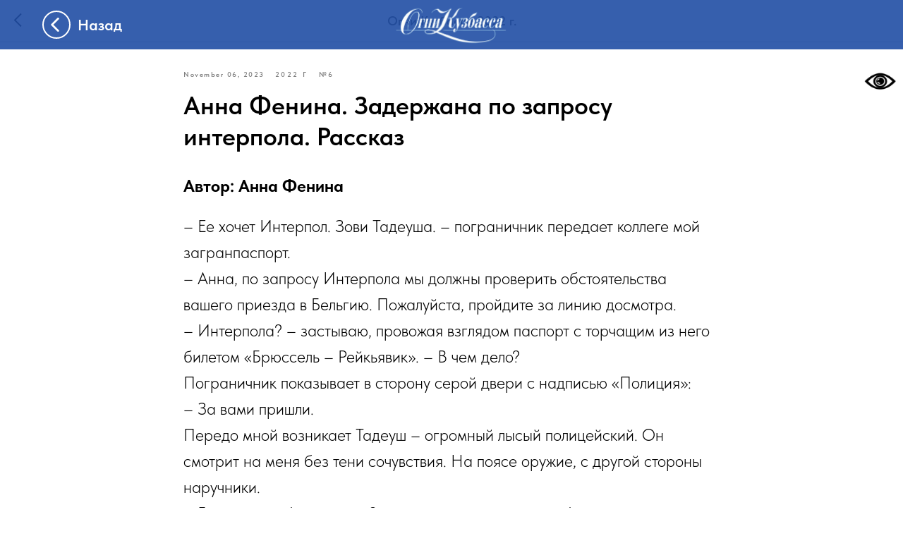

--- FILE ---
content_type: text/html; charset=UTF-8
request_url: https://ognikuzbassakci.ru/tpost/it2szshsz1-anna-fenina-zaderzhana-po-zaprosu-interp
body_size: 20197
content:
<!DOCTYPE html> <html lang="ru"> <head> <meta charset="utf-8" /> <meta http-equiv="Content-Type" content="text/html; charset=utf-8" /> <meta name="viewport" content="width=device-width, initial-scale=1.0" /> <!--metatextblock-->
    <title>Анна Фенина. Задержана по запросу интерпола. Рассказ</title>
    <meta name="description" content="">
    <meta name="keywords" content="">
    <meta name="robots" content="index, follow" />

    <meta property="og:title" content="Анна Фенина. Задержана по запросу интерпола. Рассказ" />
    <meta property="og:description" content="" />
    <meta property="og:type" content="website" />
    <meta property="og:url" content="https://ognikuzbassakci.ru/tpost/it2szshsz1-anna-fenina-zaderzhana-po-zaprosu-interp" />
    <meta property="og:image" content="" />

    <link rel="canonical" href="https://ognikuzbassakci.ru/tpost/it2szshsz1-anna-fenina-zaderzhana-po-zaprosu-interp" />
    <link rel="alternate" type="application/rss+xml" title="Огни Кузбасса 2022 г." href="https://ognikuzbassakci.ru/rss-feed-634984967111.xml" />
    <link rel="amphtml" href="https://ognikuzbassakci.ru/tpost/it2szshsz1-anna-fenina-zaderzhana-po-zaprosu-interp?amp=true">

<!--/metatextblock--> <meta name="format-detection" content="telephone=no" /> <meta http-equiv="x-dns-prefetch-control" content="on"> <link rel="dns-prefetch" href="https://ws.tildacdn.com"> <link rel="dns-prefetch" href="https://static.tildacdn.com"> <link rel="icon" type="image/png" sizes="32x32" href="https://static.tildacdn.com/tild6130-3136-4432-b337-393831643965/favicon-32x32.png" media="(prefers-color-scheme: light)"/> <link rel="icon" type="image/png" sizes="32x32" href="https://static.tildacdn.com/tild3836-3030-4163-b861-396464316132/favicon-32x32.png" media="(prefers-color-scheme: dark)"/> <link rel="icon" type="image/svg+xml" sizes="any" href="https://static.tildacdn.com/tild3531-3365-4664-b465-613662363066/faavicon.svg"> <link rel="apple-touch-icon" type="image/png" href="https://static.tildacdn.com/tild6638-3638-4861-b530-653332623061/android-chrome-192x1.png"> <link rel="icon" type="image/png" sizes="192x192" href="https://static.tildacdn.com/tild6638-3638-4861-b530-653332623061/android-chrome-192x1.png"> <!-- Assets --> <script src="https://neo.tildacdn.com/js/tilda-fallback-1.0.min.js" async charset="utf-8"></script> <link rel="stylesheet" href="https://static.tildacdn.com/css/tilda-grid-3.0.min.css" type="text/css" media="all" onerror="this.loaderr='y';"/> <link rel="stylesheet" href="https://static.tildacdn.com/ws/project7902360/tilda-blocks-page40089962.min.css?t=1768898826" type="text/css" media="all" onerror="this.loaderr='y';" /><link rel="stylesheet" href="https://static.tildacdn.com/ws/project7902360/tilda-blocks-page41653438.min.css?t=1769094941" type="text/css" media="all" onerror="this.loaderr='y';" /> <link rel="stylesheet" href="https://static.tildacdn.com/css/tilda-animation-2.0.min.css" type="text/css" media="all" onerror="this.loaderr='y';" /> <link rel="stylesheet" href="https://static.tildacdn.com/css/tilda-menu-widgeticons-1.0.min.css" type="text/css" media="all" onerror="this.loaderr='y';" /> <link rel="stylesheet" href="https://static.tildacdn.com/css/tilda-popup-1.1.min.css" type="text/css" media="print" onload="this.media='all';" onerror="this.loaderr='y';" /> <noscript><link rel="stylesheet" href="https://static.tildacdn.com/css/tilda-popup-1.1.min.css" type="text/css" media="all" /></noscript> <link rel="stylesheet" href="https://static.tildacdn.com/css/tilda-feed-1.1.min.css" type="text/css" media="all" /> <link rel="stylesheet" href="https://static.tildacdn.com/css/tilda-slds-1.4.min.css" type="text/css" media="print" onload="this.media='all';" onerror="this.loaderr='y';" /> <noscript><link rel="stylesheet" href="https://static.tildacdn.com/css/tilda-slds-1.4.min.css" type="text/css" media="all" /></noscript> <link rel="stylesheet" href="https://static.tildacdn.com/css/tilda-forms-1.0.min.css" type="text/css" media="all" onerror="this.loaderr='y';" /> <link rel="stylesheet" href="https://static.tildacdn.com/css/fonts-tildasans.css" type="text/css" media="all" onerror="this.loaderr='y';" /> <script nomodule src="https://static.tildacdn.com/js/tilda-polyfill-1.0.min.js" charset="utf-8"></script> <script type="text/javascript">function t_onReady(func) {if(document.readyState!='loading') {func();} else {document.addEventListener('DOMContentLoaded',func);}}
function t_onFuncLoad(funcName,okFunc,time) {if(typeof window[funcName]==='function') {okFunc();} else {setTimeout(function() {t_onFuncLoad(funcName,okFunc,time);},(time||100));}}function t_throttle(fn,threshhold,scope) {return function() {fn.apply(scope||this,arguments);};}function t396_initialScale(t){var e=document.getElementById("rec"+t);if(e){var i=e.querySelector(".t396__artboard");if(i){window.tn_scale_initial_window_width||(window.tn_scale_initial_window_width=document.documentElement.clientWidth);var a=window.tn_scale_initial_window_width,r=[],n,l=i.getAttribute("data-artboard-screens");if(l){l=l.split(",");for(var o=0;o<l.length;o++)r[o]=parseInt(l[o],10)}else r=[320,480,640,960,1200];for(var o=0;o<r.length;o++){var d=r[o];a>=d&&(n=d)}var _="edit"===window.allrecords.getAttribute("data-tilda-mode"),c="center"===t396_getFieldValue(i,"valign",n,r),s="grid"===t396_getFieldValue(i,"upscale",n,r),w=t396_getFieldValue(i,"height_vh",n,r),g=t396_getFieldValue(i,"height",n,r),u=!!window.opr&&!!window.opr.addons||!!window.opera||-1!==navigator.userAgent.indexOf(" OPR/");if(!_&&c&&!s&&!w&&g&&!u){var h=parseFloat((a/n).toFixed(3)),f=[i,i.querySelector(".t396__carrier"),i.querySelector(".t396__filter")],v=Math.floor(parseInt(g,10)*h)+"px",p;i.style.setProperty("--initial-scale-height",v);for(var o=0;o<f.length;o++)f[o].style.setProperty("height","var(--initial-scale-height)");t396_scaleInitial__getElementsToScale(i).forEach((function(t){t.style.zoom=h}))}}}}function t396_scaleInitial__getElementsToScale(t){return t?Array.prototype.slice.call(t.children).filter((function(t){return t&&(t.classList.contains("t396__elem")||t.classList.contains("t396__group"))})):[]}function t396_getFieldValue(t,e,i,a){var r,n=a[a.length-1];if(!(r=i===n?t.getAttribute("data-artboard-"+e):t.getAttribute("data-artboard-"+e+"-res-"+i)))for(var l=0;l<a.length;l++){var o=a[l];if(!(o<=i)&&(r=o===n?t.getAttribute("data-artboard-"+e):t.getAttribute("data-artboard-"+e+"-res-"+o)))break}return r}window.TN_SCALE_INITIAL_VER="1.0",window.tn_scale_initial_window_width=null;</script> <script src="https://static.tildacdn.com/js/jquery-1.10.2.min.js" charset="utf-8" onerror="this.loaderr='y';"></script> <script src="https://static.tildacdn.com/js/tilda-scripts-3.0.min.js" charset="utf-8" defer onerror="this.loaderr='y';"></script> <script src="https://static.tildacdn.com/ws/project7902360/tilda-blocks-page40089962.min.js?t=1768898826" charset="utf-8" onerror="this.loaderr='y';"></script><script src="https://static.tildacdn.com/ws/project7902360/tilda-blocks-page41653438.min.js?t=1769094941" onerror="this.loaderr='y';"></script> <script src="https://static.tildacdn.com/js/tilda-lazyload-1.0.min.js" charset="utf-8" async onerror="this.loaderr='y';"></script> <script src="https://static.tildacdn.com/js/tilda-animation-2.0.min.js" charset="utf-8" async onerror="this.loaderr='y';"></script> <script src="https://static.tildacdn.com/js/tilda-zero-1.1.min.js" charset="utf-8" async onerror="this.loaderr='y';"></script> <script src="https://static.tildacdn.com/js/tilda-menu-1.0.min.js" charset="utf-8" async onerror="this.loaderr='y';"></script> <script src="https://static.tildacdn.com/js/tilda-menu-widgeticons-1.0.min.js" charset="utf-8" async onerror="this.loaderr='y';"></script> <script src="https://static.tildacdn.com/js/tilda-feed-1.1.min.js" charset="utf-8"></script><script src="https://static.tildacdn.com/js/tilda-zero-fixed-1.0.min.js" charset="utf-8"></script><script src="https://static.tildacdn.com/js/tilda-zero-forms-1.0.min.js" charset="utf-8"></script><script src="https://static.tildacdn.com/js/tilda-zero-gallery-1.0.min.js" charset="utf-8"></script><script src="https://static.tildacdn.com/js/tilda-zero-tooltip-1.0.min.js" charset="utf-8"></script><script src="https://static.tildacdn.com/js/tilda-zero-video-1.0.min.js" charset="utf-8"></script><script src="https://static.tildacdn.com/js/tilda-forms-1.0.min.js" charset="utf-8"></script><link rel="stylesheet" href="https://static.tildacdn.com/css/tilda-forms-1.0.min.css" type="text/css" media="all"><script src="https://static.tildacdn.com/js/tilda-map-1.0.min.js" charset="utf-8"></script><script src="https://static.tildacdn.com/js/tilda-vote-1.1.min.js" charset="utf-8"></script><script src="https://static.tildacdn.com/js/tilda-animation-sbs-1.0.min.js" charset="utf-8"></script> <script src="https://static.tildacdn.com/js/tilda-slds-1.4.min.js" charset="utf-8" async onerror="this.loaderr='y';"></script> <script src="https://static.tildacdn.com/js/hammer.min.js" charset="utf-8" async onerror="this.loaderr='y';"></script> <script src="https://static.tildacdn.com/js/tilda-popup-1.0.min.js" charset="utf-8" async onerror="this.loaderr='y';"></script> <script src="https://static.tildacdn.com/js/tilda-widget-positions-1.0.min.js" charset="utf-8" async onerror="this.loaderr='y';"></script> <script src="https://static.tildacdn.com/js/tilda-zero-scale-1.0.min.js" charset="utf-8" async onerror="this.loaderr='y';"></script> <script src="https://static.tildacdn.com/js/tilda-skiplink-1.0.min.js" charset="utf-8" async onerror="this.loaderr='y';"></script> <script src="https://static.tildacdn.com/js/tilda-events-1.0.min.js" charset="utf-8" async onerror="this.loaderr='y';"></script> <!-- nominify begin --><!-- Google tag (gtag.js) --> <script async src="https://www.googletagmanager.com/gtag/js?id=G-5XC5N0HKMM"></script> <script>
  window.dataLayer = window.dataLayer || [];
  function gtag(){dataLayer.push(arguments);}
  gtag('js', new Date());

  gtag('config', 'G-5XC5N0HKMM');
</script> <!-- Yandex.Metrika counter --> <script type="text/javascript" >
   (function(m,e,t,r,i,k,a){m[i]=m[i]||function(){(m[i].a=m[i].a||[]).push(arguments)};
   m[i].l=1*new Date();
   for (var j = 0; j < document.scripts.length; j++) {if (document.scripts[j].src === r) { return; }}
   k=e.createElement(t),a=e.getElementsByTagName(t)[0],k.async=1,k.src=r,a.parentNode.insertBefore(k,a)})
   (window, document, "script", "https://mc.yandex.ru/metrika/tag.js", "ym");

   ym(95745437, "init", {
        clickmap:true,
        trackLinks:true,
        accurateTrackBounce:true,
        webvisor:true
   });
</script> <noscript><div><img src="https://mc.yandex.ru/watch/95745437" style="position:absolute; left:-9999px;" alt="" /></div></noscript> <!-- /Yandex.Metrika counter --><!-- nominify end --><script type="text/javascript">window.dataLayer=window.dataLayer||[];</script> <script type="text/javascript">(function() {if((/bot|google|yandex|baidu|bing|msn|duckduckbot|teoma|slurp|crawler|spider|robot|crawling|facebook/i.test(navigator.userAgent))===false&&typeof(sessionStorage)!='undefined'&&sessionStorage.getItem('visited')!=='y'&&document.visibilityState){var style=document.createElement('style');style.type='text/css';style.innerHTML='@media screen and (min-width: 980px) {.t-records {opacity: 0;}.t-records_animated {-webkit-transition: opacity ease-in-out .2s;-moz-transition: opacity ease-in-out .2s;-o-transition: opacity ease-in-out .2s;transition: opacity ease-in-out .2s;}.t-records.t-records_visible {opacity: 1;}}';document.getElementsByTagName('head')[0].appendChild(style);function t_setvisRecs(){var alr=document.querySelectorAll('.t-records');Array.prototype.forEach.call(alr,function(el) {el.classList.add("t-records_animated");});setTimeout(function() {Array.prototype.forEach.call(alr,function(el) {el.classList.add("t-records_visible");});sessionStorage.setItem("visited","y");},400);}
document.addEventListener('DOMContentLoaded',t_setvisRecs);}})();</script></head> <body class="t-body" style="margin:0;"> <!--allrecords--> <div id="allrecords" class="t-records" data-post-page="y" data-hook="blocks-collection-content-node" data-tilda-project-id="7902360" data-tilda-page-id="40089962" data-tilda-page-alias="archive" data-tilda-formskey="71c521682bb0fe61c8eb3ccf87902360" data-tilda-stat-scroll="yes" data-tilda-lazy="yes" data-tilda-project-lang="RU" data-tilda-root-zone="com" data-tilda-project-headcode="yes" data-tilda-project-country="RU">

<!-- POST START -->




      






<div id="rec" class="r t-rec">
    <div class="t-feed">

        <div class="t-feed__post-popup t-popup_show" style="background-color:#ffffff;display:block;" data-feed-popup-postuid="it2szshsz1" data-feed-popup-feeduid="634984967111">

            <div class="t-feed__post-popup__close-wrapper">

                <a href="https://ognikuzbassakci.ru/archive" class="t-popup__close">
                    <div class="t-popup__close-wrapper">
                        <svg class="t-popup__close-icon" width="11" height="20" viewBox="0 0 11 20" fill="none" xmlns="http://www.w3.org/2000/svg">
                            <path d="M1 1L10 10L1 19" stroke="#000000" stroke-width="2"/>
                        </svg>
                    </div>
                </a>

                <div class="t-feed__post-popup__close-text-wrapper">
                    <div class="js-feed-close-text t-feed__post-popup__close-text t-descr t-descr_xxs" style="color:#000000;">
                                                    Огни Кузбасса 2022 г.
                                            </div>
                </div>

                
            </div>

            <div class="t-feed__post-popup__container t-container t-popup__container t-popup__container-static">
                <div itemscope itemtype="https://schema.org/BlogPosting" class="t-feed__post-popup__content-wrapper">

                <div class="t-feed__post-popup__content t-col t-col_8">
                    <div style="display: none;">
                        <meta itemprop="datePublished" content="2023-11-06MSK17:42:00+03:00" />
                        <meta itemprop="dateModified" content="2023-11-12MSK20:53:56+03:00" />
                        <meta itemprop="mainEntityOfPage" content="https://ognikuzbassakci.ru/tpost/it2szshsz1-anna-fenina-zaderzhana-po-zaprosu-interp" />
                        <div itemprop="publisher" itemscope itemtype="https://schema.org/Organization">
                            <meta itemprop="logo" content="" />
                            <meta itemprop="name" content="" />
                            <meta itemprop="address" content="" />
                            <meta itemprop="telephone" content="" />
                        </div>
                    </div>

                                            
                                                    
                                                                                            <div class="t-feed__post-popup__date-parts-wrapper t-feed__post-popup__date-parts-wrapper_beforetitle">
                                                                                                                    <span class="t-feed__post-popup__date-wrapper">
                                            <span class="js-feed-post-date t-feed__post-popup__date t-uptitle t-uptitle_sm">2023-11-06 21:42</span>
                                        </span>
                                                                                                                                                                                                    <a href="https://ognikuzbassakci.ru/archive#!/tfeeds/634984967111/c/2022 г" class="t-feed__post-popup__tag"><span class="t-uptitle t-uptitle_xs">2022 г</span></a>
                                                                                    <a href="https://ognikuzbassakci.ru/archive#!/tfeeds/634984967111/c/№6" class="t-feed__post-popup__tag"><span class="t-uptitle t-uptitle_xs">№6</span></a>
                                                                                                            </div>
                                                            
                                                            <div class="t-feed__post-popup__title-wrapper">
                                    <h1 itemprop="headline" class="js-feed-post-title t-feed__post-popup__title t-title t-title_xxs">Анна Фенина. Задержана по запросу интерпола. Рассказ</h1>
                                </div>
                            
                                                                        
                    
                    
                    
                                            <div id="feed-text" class="r t-feed__post-popup__text-wrapper" data-animationappear="off">
                            <div itemprop="articleBody" class="js-feed-post-text t-feed__post-popup__text t-text t-text_md"><section><div class="t-redactor__tte-view"><div class="t-redactor__text"><strong>Автор: Анна Фенина</strong></div><div class="t-redactor__text">– Ее хочет Интерпол. Зови Тадеуша. – пограничник передает коллеге мой загранпаспорт.<br />– Анна, по запросу Интерпола мы должны проверить обстоятельства вашего приезда в Бельгию. Пожалуйста, пройдите за линию досмотра.<br />– Интерпола? – застываю, провожая взглядом паспорт с торчащим из него билетом «Брюссель – Рейкьявик». – В чем дело? <br />Пограничник показывает в сторону серой двери с надписью «Полиция»:<br />– За вами пришли.<br />Передо мной возникает Тадеуш – огромный лысый полицейский. Он смотрит на меня без тени сочувствия. На поясе оружие, с другой стороны наручники. <br />– Говорите по-французски? – спрашивает он меня по-французски.<br />– Ноу, – на всякий случай говорю я, чтобы мочь подслушивать (ну, как в кино).<br />– По-английски? <br />– Ес!<br />Дальше все на английском. <br />– Пройдемте со мной. У нас к вам вопросы. Вы подозреваетесь в преступлении на территории своей страны. <br />Мы пошли бесконечными коридорами. Я постаралась успокоиться, но не вышло. От стресса от уха до уха на моем лице расползлась безумная улыбка. Я не могу с ней справиться, кривлю рот и вдруг начинаю хихикать. Тадеуш оборачивается на меня, приподнимает бровь, и я тут же делаю вид, что поперхнулась.<br />Мы свернули в последний темный коридор, Тадеуш открыл магнитным ключом пошарпанную дверь, и я попала в просторную комнату с решеткой и лавками по периметру.<br />– Сидите здесь. Вас позовут, – хмуро сказал Тадеуш, поправил кобуру и закрыл за мной дверь. <br />Я шмыгнула на лавку, нервно выдохнула и решила оглядеться.<br />Помимо меня, подозрительных лиц за решеткой было еще четверо. Семейная пара мусульман в черных одеждах заняла всю угловую секцию кресел; они то молились, а то ругались друг на друга и, казалось, вообще не обращали внимания на окружающий мир. В противоположном углу сидел «сумасшедший ученый». Это мой любимый типаж с детства: взлохмаченный пожилой мужчина, непременно в очках, немного дерганый. В идеале должен переливать что-то зеленое из колбы в колбу или кричать: «Мы все умрем!» – и раскатисто хохотать. Но этот сидел смирно, только зачем-то обшаривал взглядом стены помещения.<br />Между нами всеми широкими шагами курсировал темнокожий парень с маленькими кудряшками на голове. У него были огромные руки и потрясающей формы череп, будто он не раз штурмовал им двери и стены. Я бы и хотела не пялиться на него, но не могла. Он заметил это и ободряюще улыбнулся. Передние зубы отсутствовали. <br />И я сразу поняла, что именно он в нашей команде супергероев будет ударной силой. Когда сумасшедший ученый вычислит, где здесь заваленный древний ход, парень сокрушит стену, раздвинет руками старинные чугунные прутья и останется прикрывать наш отход. Я, разумеется, буду лидером побега, его душой и храбростью, буду кричать: «Берегись!», печенкой чуя встроенные в стены ловушки. <br />Пара в черном будет все время отставать, и придется ученому на бегу готовить зелье, заволакивающее туманом наше отступление. Возможно, мы доберемся до выхода, даже не пожертвовав темнокожим парнем, и вот тут, оказавшись на маленьком пятачке скалы над бездонным обрывом, мы порадуемся, что не сдали врагу пару в черном. Потому что перед нами в воздухе зависнет огромный вертолет и оттуда, протягивая руки, закричат: «Господин шейх, вы целы? Скорее садитесь! Это ваши друзья?» <br />Мы все запрыгнем внутрь, сумасшедший ученый кинет последнюю дымовую бомбочку, и вертолет взмоет в небеса. И там, на высоте, за пределами недружественной страны, мы все по-доброму посмеемся над неловкостью бельгийской полиции, восхвалим мужество парня, смекалку ученого и предусмотрительность шейха. <br />Жена шейха возьмет меня за руки и проникновенно добавит: «Но если бы не ты, Аня, мы бы никогда не решились на этот дерзкий план! Ты собрала нас в команду, ты почувствовала наш потенциал, и за это мы с шейхом хотим подарить тебе нормальный ноутбук, часы «Ролекс», нервущиеся капроновые колготки и, конечно, настоящего арабского скакуна. Наш дворец – твой дворец, и все такое...» <br />Мои мысли прервал звук распахнувшейся двери. «Янек Рогович, на выход!» – раздался знакомый бас Тадеуша. <br />Сумасшедший ученый поднялся, неловко улыбнулся, нашарил под креслом свою котомку и исчез за дверью. План героического побега отменялся. Придется ориентироваться по обстоятельствам.<br />После того как Янека увели, я решила, что пора взять себя в руки. Ну какая из меня преступница, я же себя знаю. Хотя, насмотревшись героических фильмов, я очень опасалась, что мой сюжет будет развиваться по сценарию «главную героиню подставили».<br />Я еще решала, какую выбрать стратегию: сразу во всем признаться, не сознаваться до последнего, забыть английский, требовать личного адвоката или расплакаться – как дверь снова грохнула.<br />Тадеуш вырос в дверном проеме: <br />– Анна Фенина! Пройдите за мной.<br />Меня завели в небольшой серый кабинет, велели разложить содержимое рюкзака на столе, а спустя пять минут в комнату вошел Жан. Если взять внешность Энтони Хопкинса, а голос Никиты Джигурды – вот Жан и получится. Он молча сел на стул передо мной, стул надрывно скрипнул. <br />Жан улыбнулся и сказал: <br />– Анна Фенина, прошу отвечать на мои вопросы, нам предстоит определить вашу личность.<br />Моя личность икнула, затем кивнула, и началось... <br />Жан задавал мне вопросы на английском, а я отвечала. Но была одна проблема: то ли у Жана было что-то с дикцией, то ли это такой особый бельгийский акцент, но периодически мне казалось, что я говорю с не вполне вменяемым человеком.<br />– Анна. Так... Провозите ли вы с собой оружие?<br />– Нет.<br />– Произведения искусства? <br />– Нет.<br />– Металлические грехи?<br />– Э-э-э-э?.. <br />– Металлические грехи, – повторил Жан по-английски, глядя на меня как на слабоумную. – Провозите?<br />– Я... не понимаю! <br />Жан вздохнул и подошел к моим вещам, изучил их и вернулся на свой стул.<br />– Вы везете много ниток, – сообщил затем Жан.<br />– Это правда, – ответила я с легкой гордостью: столько удалось упихнуть в маленький рюкзачок. <br />Связать шарф в Исландии с видом на вулкан было моей давней мечтой! Но на всякий случай уточнила у Жана:<br />– Это незаконно?<br />– Это индюк, – ответил он. <br />Мы посмотрели друг на друга долгими взглядами.<br />– Это овца, – очень серьезно ответила я. – И немного акрила. <br />– Это индюк, – повторил Жан без эмоций и что-то записал в свою тетрадь. <br />Черт, что за безумие здесь происходит? Я перестала понимать по-английски? Это тест? Или Жан хотел дать какую-то подсказку? Я почувствовала, как у меня изнутри снова начинает вылезать нервный хохоток. Аня, только не сейчас, держись! Ты на допросе, в конце концов! Я напрягла рот и быстро изобразила приветливую улыбку, мол, все в порядке, Жан, продолжай.<br />Жан перешел на несмешные темы: сколько мне лет, где я живу. А потом спросил, как зовут моих родителей и как-то о-очень внимательно уставился на меня.<br />– Ну-у... – растерялась я от такого внимания. – Мама Наташа, папа Сережа... <br />– полностью! – вдруг рявкнул Жан (а вы помните, что он Джигурда!).<br />Я вжалась в стул и быстро назвала имена и фамилии родителей. Что стало с Жаном! Он прямо-таки расцвел! Заулыбался, наклонил голову, спрятал тетрадочку.<br />– Спасибо вам за беседу, Анна, вы можете быть свободны! <br />Я не двинулась с места.<br />– Мы закончили! – радостно сообщил он мне. – Вы можете идти! <br />Я подошла к вещам и вопросительно оглянулась на Жана. <br />– Это индюк, – кивнул он. – Собирайтесь. <br /><br />Загрузив всех своих «индюков» в рюкзак, я, сдерживая истерику, вышла из комнаты, а в коридоре меня уже ждал старый знакомый Тадеуш. Мы снова пошли долгими коридорами, и где-то посередине пути я все-таки осмелилась.<br />– Извините. Пожалуйста, не могли бы вы мне объяснить причину моего задержания? – спросила я, нагоняя Тадеуша.<br />Полицейский резко остановился, развернулся, держа руку на кобуре, и вдруг... улыбнулся! <br />– Вы напугались? Я сожалею. Такова работа... <br />И наконец-то как награду за все испытания я узнала всю правду.<br />Задержали меня неслучайно. Интерпол действительно имел на меня виды. Точнее, не на меня – на другую девушку с моим именем, фамилией, точно такой же датой и местом рождения! Пограничник, который и поднял тревогу, глянул на фото преступницы в компьютере, затем на меня, произвел в своей голове какие-то сопоставления и решил, что надо девчонку брать. <br />– Мы все потом смотрели: ну не похожа! – доверительно поведал мне Тадеуш. <br />Но проверять все же пришлось. Как выяснилось, они запрашивали обо мне всю известную информацию, и, судя по нескольким листам, которые Жан просматривал при допросе, ее оказалось немало. Интересно, было ли там написано, что я хрюкаю, когда смеюсь? Или что я люблю сыр и ненавижу пуговицы? <br />Пока я бежала к своему выходу на посадку, мне не давали покоя эти «индюки» и «металлические грехи». И кажется, мне удалось это расшифровать. Индюк (It’s a turkey), скорее всего, послышался мне во фразе: «It is OK», сказанной с сильным акцентом. Хотя может быть, Жан дважды настаивал на турецком происхождении моей пряжи (вдруг он такой спец, потому что любит повязать, расслабляясь между допросами?). «Металлические грехи» (metal sins) мне дались труднее. Это точно были не металлические вещи: о них Жан уже спрашивал. И все же потом я догадалась, что он имел в виду лекарства – мedicines – звучит отдаленно похоже.<br />В тот день мой статус опытной путешественницы вырос в моих собственных глазах до небес. Я прокручивала в голове все произошедшее, поднимаясь по трапу, летя в самолете и приземляясь в холодной желанной Исландии. Уф, это было весело, но больше не надо, пожалуйста. Теперь только отдых. Только удовольствие.<br />Блаженно улыбаясь, я подошла к пропускному пункту и протянула паспорт пограничнику – белобровому скандинаву с почти прозрачными глазами. <br />– Анна Фенина? – спросил он. – Цель поездки?<br />– Путешествие, – мурлыкнула я. <br />– Минуту, пожалуйста, пройдите направо. – Скандинав указал головой на пятачок сбоку от пункта пропуска.<br />Я автоматически отошла. За спиной пограничника открылась дверь, и оттуда вышел рыжебородый великан с надписью «Полиция» на груди. <br />– Прошу следовать за мной. Вы задержаны по запросу Интерпола.<br />– Металлические грехи! – чуть не разрыдалась я.<br />г. Йошкар-Ола</div></div></section></div>
                        </div>
                    
                    
                    
                    
                </div>
                </div>

                
                
            </div>

            
        </div>

    </div>
</div>



<style type="text/css">
#rec .t-feed__post-popup__cover-wrapper .t-slds__bullet_active .t-slds__bullet_body,
#rec .t-feed__post-popup__cover-wrapper .t-slds__bullet:hover .t-slds__bullet_body {
    background-color: #222 !important;
}

#rec .t-feed__post-popup__arrow-top {
    position:fixed;
    z-index:1;
    bottom:20px;
    left: 20px;
    
    
    min-height:30px;
}

#rec .t-feed__post-popup__arrow-top svg path {
    
}
</style>







    

<script type="text/javascript">
    $(document).ready(function(){
        window.tFeedPosts = {};

        var recid = '';

        var opts = {
            "feeduid": "634984967111",
            "previewmode": "yes",
            "align": "left",
            "amountOfPosts": "",
            "reverse": "desc",
            "blocksInRow": "3",
            "blocksClass": "t-feed__grid-col t-col t-col_4",
            "blocksWidth": "360",
            "colClass": "",
            "prefixClass": "",
            "vindent": "",
            "dateFormat": "",
            "timeFormat": "",
            "imageRatio": "75",
            "hasOriginalAspectRatio": false,
            "imageHeight": "",
            "imageWidth": "",
            "dateFilter": 'all',
            "showPartAll": true,
            "showImage": true,
            "showShortDescr": true,
            "showParts": false,
            "showDate": false,
            "hideFeedParts": false,
            "parts_opts": {
                "partsBgColor": "#ffffff",
                "partsBorderSize": "1px",
                "partsBorderColor": "#000000",
                "align": "center"
            },
            "btnsAlign": false,
            "colWithBg": {
                "paddingSize": "",
                "background": "",
                "borderRadius": "",
                "shadowSize": "",
                "shadowOpacity": "",
                "shadowSizeHover": "",
                "shadowOpacityHover": "",
                "shadowShiftyHover": ""
            },
            "separator": {
                "height": "",
                "color": "",
                "opacity": "",
                "hideSeparator": false
            },
            "btnAllPosts": {
                "text": "",
                "link": "",
                "target": ""
            },
            "popup_opts": {
                "popupBgColor": "",
                "overlayBgColorRgba": "rgba(255,255,255,1)",
                "closeText": "",
                "iconColor": "#000000",
                "popupStat": "",
                "titleColor": "",
                "textColor": "",
                "subtitleColor": "",
                "datePos": "aftertext",
                "partsPos": "aftertext",
                "imagePos": "aftertitle",
                "inTwoColumns": false,
                "zoom": false,
                "styleRelevants": "",
                "methodRelevants": "",
                "titleRelevants": "",
                "showRelevants": "",
                "titleFontFamily": "",
                "descrFontFamily": "",
                "subtitleFontFamily": "",
                "shareStyle": "t-feed__share_black-white",
                "shareBg": "",
                "isShare": false,
                "shareServices": "",
                "shareFBToken": "",
                "showDate": false,
                "bgSize": "cover"
            },
            "arrowtop_opts": {
                "isShow": false,
                "style": "",
                "color": "",
                "bottom": "",
                "left": "",
                "right": ""
            },
            "gallery": {
                "control": "",
                "arrowSize": "",
                "arrowBorderSize": "",
                "arrowColor": "",
                "arrowColorHover": "",
                "arrowBg": "",
                "arrowBgHover": "",
                "arrowBgOpacity": "",
                "arrowBgOpacityHover": "",
                "showBorder": "",
                "dotsWidth": "",
                "dotsBg": "",
                "dotsActiveBg": "",
                "dotsBorderSize": ""
            },
            "typo": {
                "title": "color:#000000;font-family:'TildaSans';",
                "descr": "font-family:'TildaSans';",
                "subtitle": "font-family:'TildaSans';"
            },
            "amountOfSymbols": "",
            "bbtnStyle": "color:#ffffff;background-color:#000000;border-radius:3px; -moz-border-radius:3px; -webkit-border-radius:3px;",
            "btnStyle": "color:#000000;border:1px solid #000000;background-color:#ffffff;border-radius:5px; -moz-border-radius:5px; -webkit-border-radius:5px;",
            "btnTextColor": "#000000",
            "btnType": "",
            "btnSize": "sm",
            "btnText": "",
            "btnReadMore": "",
            "isHorizOnMob": false,
            "itemsAnim": "",
            "datePosPs": "beforetitle",
            "partsPosPs": "beforetitle",
            "imagePosPs": "beforetitle",
            "datePos": "afterdescr",
            "partsPos": "onimage",
            "imagePos": "beforetitle"
        };

        var post = {
            uid: 'it2szshsz1',
            date: '2023-11-06 21:42',
            mediatype: 'image',
            mediadata: '',
            postparts: [{"partuid":"739510626071","parttitle":"2022 \u0433","parturl":"https:\/\/ognikuzbassakci.ru\/archive#!\/tfeeds\/634984967111\/c\/2022 \u0433"},{"partuid":"488352579771","parttitle":"\u21166","parturl":"https:\/\/ognikuzbassakci.ru\/archive#!\/tfeeds\/634984967111\/c\/\u21166"}]
        };

        t_onFuncLoad('t_feed_PostInit', function() {
            t_feed_PostInit(recid, opts, post);
        });

        t_onFuncLoad('t_feed__drawPostPopupVideo', function() {
            var postVideoHtml = t_feed__drawPostPopupVideo(post);
            $('.js-feed-cover-video').html(postVideoHtml);
        });

        t_feed_formateDate_snippet('2023-11-06 21:42');       // todo: t_feed_formateDate(date, opts, recid)

        if ($('.t-feed__post-popup__text-wrapper').hasClass('t-feed__post-popup__text-wrapper_zoom')) {
            t_onFuncLoad('t_feed_addZoom', function () {
                t_feed_addZoom();
            });
        }

        var arrowTop = $('.t-feed__post-popup__arrow-top');
        var popup = $('.t-feed__post-popup');
        popup.scroll(function() {
            t_onFuncLoad('t_feed_addPostPopupArrowTop', function () {
                t_feed_addPostPopupArrowTop($(this), arrowTop);
            });
        });
        arrowTop.on('click', function() {
            popup.animate({scrollTop: 0}, 300);
        });

        t_onFuncLoad('t_feed_getCountOfViews', function () {
            t_feed_getCountOfViews($('.t-feed__post-popup'));
        });

        if ($('.js-feed-relevants').length > 0) {
            t_onFuncLoad('t_feed_addRelevantsPosts', function () {
                t_feed_addRelevantsPosts(recid, opts, post, post.uid);
            });
        }

        var bgColor = '';
        bgColor = bgColor ? bgColor.replace('1)', '0.9)') : '';
        $('.t-feed__post-popup__close-wrapper').css('background-color', bgColor);
    });

    function t_feed_drawParts_snippet(parts) {
        var tagsHTML = '';
        parts.split(',').forEach(function(item) {
            tagsHTML += '<span class="t-uptitle t-uptitle_xs">' + item + '</span>';
        });

        $('.js-feed-post-tags').html(tagsHTML);
    }

    function t_feed_formateDate_snippet(date) {
        var dayDate = date.split(' ')[0];
        var timeDate = date.split(' ')[1];
        var dateParts = dayDate.split('-');
        var newDate = new Date(dateParts[0], dateParts[1] - 1, dateParts[2]);
        var time = +'' == 1? ' ' + timeDate : '';
        var newMonth = newDate.getMonth();
        var day = dateParts[2];
        var month = dateParts[1];
        var year = dateParts[0];
        var newDate = '';
        var monthArr = ['january', 'february', 'march', 'april', 'may', 'june', 'july', 'august', 'september', 'october', 'november', 'december'];
        var monthTitle = t_feed_getDictionary_snippet(monthArr[newMonth]);
        switch (+'') {
            case 1:
                newDate = month + '-' + day + '-' + year + time;
                break;
            case 2:
                newDate = day + '-' + month + '-' + year + time;
                break;
            case 3:
                newDate = day + '/' + month + '/' + year + time;
                break;
            case 4:
                newDate = day + '.' + month + '.' + year + time;
                break;
            case 5:
                newDate = monthTitle[0] + ' ' + day + ', ' + year + time;
                break;
            case 6:
                newDate = day + ' ' + monthTitle[1] + ' ' + year + time;
                break;
            default:
                newDate = t_feed_addDefaultDate_snippet(dateParts, date, monthTitle, time);
                break;
        }

        $('.js-feed-post-date').html(newDate);
    }

    function t_feed_addDefaultDate_snippet(dateParts, date, monthTitle, time) {
        var lang = t_feed_returnLang_snippet();
        var currentDate = new Date();
        var postDateMs = Date.parse(date);
        var diffDate = currentDate - postDateMs;
        var days = Math.floor(diffDate / (60 * 60 * 1000 * 24));
        var agoTitle = t_feed_getDictionary_snippet('ago');
        var daysTitle = (lang == 'RU' || lang == 'UK') && (days > 4) ? t_feed_getDictionary_snippet('days')[1] : t_feed_getDictionary_snippet('days')[0];
        var currentYear = currentDate.getFullYear();
        var postYear = +date.split('-')[0];
        var agoTitleSeparator = (lang == 'JA' || lang == 'CN') ? '' : ' ';
        var year = postYear != currentYear ? postYear : '';
        var defaultDate = '';

        if (days == 0) {
            defaultDate = t_feed_getDictionary_snippet('today');
        }

        if (days == 1) {
            defaultDate = t_feed_getDictionary_snippet('yesterday');
        }

        if (days > 1 && days < 15) {
            if (lang == 'FR' || lang == 'DE' || lang == 'ES' || lang == 'PT') {
                defaultDate = agoTitle + agoTitleSeparator + days + agoTitleSeparator + daysTitle;
            } else {
                defaultDate = days + agoTitleSeparator + daysTitle + agoTitleSeparator + agoTitle;
            }
        }

        if (days >= 15 || postYear > currentYear) {
            defaultDate = t_feed_addFullDate_snippet(lang, dateParts[2], monthTitle, year) + time;
        }

        return defaultDate;
    }

    function t_feed_addFullDate_snippet(lang, day, month, year) {
        var monthSeparator = lang == 'DE' ? '. ' : ' ';
        var datePartSeparator = ' ';
        if (lang == 'EN') {
            datePartSeparator = year != '' ? ', ' : '';
        } else if (lang == 'ES' || lang == 'PT') {
            datePartSeparator = year != '' ? ' de ' : '';
        }

        var monthTitle = month[1];
        if (lang == 'EN' || lang == 'DE') {
            monthTitle = month[0];
        }

        if (lang == 'EN') {
            return monthTitle + ' ' + day + datePartSeparator + year;
        } else if (lang == 'JA' || lang == 'CN') {
            return year + monthTitle + day;
        } else {
            return day + monthSeparator + monthTitle + datePartSeparator + year;
        }
    }

    function t_feed_getDictionary_snippet(msg) {
        var dict = [];

        dict['seealso'] = {
            EN: 'See also',
            RU: 'Смотрите также',
            FR: 'Voir également',
            DE: 'Siehe auch',
            ES: 'Ver también',
            PT: 'Veja também',
            UK: 'Дивись також',
            JA: 'また見なさい',
            CN: '也可以看看'
        };

        dict['today'] = {
            EN: 'Today',
            RU: 'Сегодня',
            FR: 'Aujourd\'hui',
            DE: 'Heute',
            ES: 'Hoy',
            PT: 'Hoje',
            UK: 'Сьогодні',
            JA: '今日',
            CN: '今天'
        };

        dict['yesterday'] = {
            EN: 'Yesterday',
            RU: 'Вчера',
            FR: 'Hier',
            DE: 'Gestern',
            ES: 'Ayer',
            PT: 'Ontem',
            UK: 'Вчора',
            JA: '昨日',
            CN: '昨天'
        };

        dict['days'] = {
            EN: ['days'],
            RU: ['дня', 'дней'],
            FR: ['jours'],
            DE: ['tagen'],
            ES: ['dias'],
            PT: ['dias'],
            UK: ['дні', 'днів'],
            JA: ['日'],
            CN: ['天']
        };

        dict['ago'] = {
            EN: 'ago',
            RU: 'назад',
            FR: 'Il y a',
            DE: 'Vor',
            ES: 'Hace',
            PT: 'Há',
            UK: 'тому',
            JA: '前',
            CN: '前'
        };

        dict['january'] = {
            EN: ['January', 'january'],
            RU: ['Январь', 'января'],
            FR: ['Janvier', 'janvier'],
            DE: ['Januar', 'januar'],
            ES: ['Enero', 'de enero'],
            PT: ['Janeiro', 'de janeiro'],
            UK: ['Січень', 'січня'],
            JA: ['一月', '一月'],
            CN: ['一月', '一月']
        };

        dict['february'] = {
            EN: ['February', 'february'],
            RU: ['Февраль', 'февраля'],
            FR: ['Février', 'février'],
            DE: ['Februar', 'februar'],
            ES: ['Febrero', 'de febrero'],
            PT: ['Fevereiro', 'de fevereiro'],
            UK: ['Лютий', 'лютого'],
            JA: ['二月', '二月'],
            CN: ['二月', '二月']
        };

        dict['march'] = {
            EN: ['March', 'March'],
            RU: ['Март', 'марта'],
            FR: ['Mars', 'mars'],
            DE: ['März', 'märz'],
            ES: ['Marzo', 'de marzo'],
            PT: ['Março', 'de março'],
            UK: ['Березень', 'березня'],
            JA: ['三月', '三月'],
            CN: ['三月', '三月']
        };

        dict['april'] = {
            EN: ['April', 'april'],
            RU: ['Апрель', 'апреля'],
            FR: ['Avril', 'avril'],
            DE: ['April', 'april'],
            ES: ['Abril', 'de abril'],
            PT: ['Abril', 'de abril'],
            UK: ['Квітень', 'квітня'],
            JA: ['四月', '四月'],
            CN: ['四月', '四月']
        };

        dict['may'] = {
            EN: ['May', 'may'],
            RU: ['Май', 'мая'],
            FR: ['Mai', 'mai'],
            DE: ['Kann', 'kann'],
            ES: ['Mayo', 'de mayo'],
            PT: ['Maio', 'de maio'],
            UK: ['Травень', 'травня'],
            JA: ['五月', '五月'],
            CN: ['五月', '五月']
        };

        dict['june'] = {
            EN: ['June', 'june'],
            RU: ['Июнь', 'июня'],
            FR: ['Juin', 'juin'],
            DE: ['Juni', 'juni'],
            ES: ['Junio', 'de junio'],
            PT: ['Junho', 'de junho'],
            UK: ['Червень', 'червня'],
            JA: ['六月', '六月'],
            CN: ['六月', '六月']
        };

        dict['july'] = {
            EN: ['July', 'july'],
            RU: ['Июль', 'июля'],
            FR: ['Juillet', 'juillet'],
            DE: ['Juli', 'Juli'],
            ES: ['Julio', 'de julio'],
            PT: ['Julho', 'de julho'],
            UK: ['Липень', 'липня'],
            JA: ['七月', '七月'],
            CN: ['七月', '七月']
        };

        dict['august'] = {
            EN: ['August', 'august'],
            RU: ['Август', 'августа'],
            FR: ['Août', 'août'],
            DE: ['August', 'august'],
            ES: ['Agosto', 'de agosto'],
            PT: ['Agosto', 'de agosto'],
            UK: ['Серпень', 'серпня'],
            JA: ['八月', '八月'],
            CN: ['八月', '八月']
        };

        dict['september'] = {
            EN: ['September', 'september'],
            RU: ['Сентябрь', 'сентября'],
            FR: ['Septembre', 'septembre'],
            DE: ['September', 'september'],
            ES: ['Septiembre', 'de septiembre'],
            PT: ['Setembro', 'de setembro'],
            UK: ['Вересень', 'вересня'],
            JA: ['九月', '九月'],
            CN: ['九月', '九月']
        };

        dict['october'] = {
            EN: ['October', 'october'],
            RU: ['Октябрь', 'октября'],
            FR: ['Octobre', 'octobre'],
            DE: ['Oktober', 'oktober'],
            ES: ['Octubre', 'de octubre'],
            PT: ['Outubro', 'de outubro'],
            UK: ['Жовтень', 'жовтня'],
            JA: ['十月', '十月'],
            CN: ['十月', '十月']
        };

        dict['november'] = {
            EN: ['November', 'november'],
            RU: ['Ноябрь', 'ноября'],
            FR: ['Novembre', 'novembre'],
            DE: ['November', 'november'],
            ES: ['Noviembre', 'de noviembre'],
            PT: ['Novembro', 'de novembro'],
            UK: ['Листопад', 'листопада'],
            JA: ['十一月', '十一月'],
            CN: ['十一月', '十一月']
        };

        dict['december'] = {
            EN: ['December', 'december'],
            RU: ['Декабрь', 'декабря'],
            FR: ['Décembre', 'décembre'],
            DE: ['Dezember', 'dezember'],
            ES: ['Diciembre', 'de diciembre'],
            PT: ['Dezembro', 'de dezembro'],
            UK: ['Грудень', 'грудня'],
            JA: ['十二月', '十二月'],
            CN: ['十二月', '十二月']
        };

        var lang = t_feed_returnLang_snippet();

        if (typeof dict[msg] != 'undefined') {
            if (typeof dict[msg][lang] != 'undefined' && dict[msg][lang] != '') {
                return dict[msg][lang];
            } else {
                return dict[msg]['EN'];
            }
        }
    }

    function t_feed_returnLang_snippet() {
        t_feed_defineUserLang_snippet();
        var customLang = '';
        var lang = 'EN';
        if (typeof customLang != 'undefined' && customLang != '') {
            lang = customLang.toUpperCase();
        } else {
            lang = window.tildaBrowserLang;
        }

        return lang;
    }

    function t_feed_defineUserLang_snippet() {
        window.tildaBrowserLang = window.navigator.userLanguage || window.navigator.language;
        window.tildaBrowserLang = window.tildaBrowserLang.toUpperCase();

        if (window.tildaBrowserLang.indexOf('RU') != -1) {
            window.tildaBrowserLang = 'RU';
        } else if (window.tildaBrowserLang.indexOf('FR') != -1) {
            window.tildaBrowserLang = 'FR';
        } else if (window.tildaBrowserLang.indexOf('DE') != -1) {
            window.tildaBrowserLang = 'DE';
        } else if (window.tildaBrowserLang.indexOf('ES') != -1) {
            window.tildaBrowserLang = 'ES';
        } else if (window.tildaBrowserLang.indexOf('PT') != -1) {
            window.tildaBrowserLang = 'PT';
        } else if (window.tildaBrowserLang.indexOf('UK') != -1) {
            window.tildaBrowserLang = 'UK';
        } else if (window.tildaBrowserLang.indexOf('JA') != -1) {
            window.tildaBrowserLang = 'JA';
        } else if (window.tildaBrowserLang.indexOf('CN') != -1) {
            window.tildaBrowserLang = 'CN';
        } else {
            window.tildaBrowserLang = 'EN';
        }
    }
</script>


<!--footer-->
<div id="t-footer" class="t-records" data-hook="blocks-collection-content-node" data-tilda-project-id="7902360" data-tilda-page-id="41653438" data-tilda-page-alias="head_publication" data-tilda-formskey="71c521682bb0fe61c8eb3ccf87902360" data-tilda-stat-scroll="yes" data-tilda-lazy="yes" data-tilda-project-lang="RU" data-tilda-root-zone="one"  data-tilda-project-headcode="yes"     data-tilda-project-country="RU">

    <div id="rec673280597" class="r t-rec uc-menu" style=" " data-animationappear="off" data-record-type="396"      >
<!-- T396 -->
<style>#rec673280597 .t396__artboard {position: fixed;width: 100%;left: 0;top: 0;z-index: 990;}#rec673280597 .t396__artboard {height: 70px;}#rec673280597 .t396__filter {height: 70px;        background-image: -webkit-gradient( linear, left top, left bottom, from(rgba(33,78,165,0.9)), to(rgba(33,78,165,0.9)) );background-image: -webkit-linear-gradient(top, rgba(33,78,165,0.9), rgba(33,78,165,0.9));background-image: linear-gradient(to bottom, rgba(33,78,165,0.9), rgba(33,78,165,0.9));will-change: transform;}#rec673280597 .t396__carrier{height: 70px;background-position: center center;background-attachment: scroll;background-size: cover;background-repeat: no-repeat;}@media screen and (max-width: 1199px) {#rec673280597 .t396__artboard,#rec673280597 .t396__filter,#rec673280597 .t396__carrier {height: 70px;}#rec673280597 .t396__filter {}#rec673280597 .t396__carrier {background-attachment: scroll;}}@media screen and (max-width: 959px) {#rec673280597 .t396__artboard,#rec673280597 .t396__filter,#rec673280597 .t396__carrier {}#rec673280597 .t396__filter {}#rec673280597 .t396__carrier {background-attachment: scroll;}}@media screen and (max-width: 639px) {#rec673280597 .t396__artboard,#rec673280597 .t396__filter,#rec673280597 .t396__carrier {height: 70px;}#rec673280597 .t396__filter {    background-image: -webkit-gradient( linear, left top, left bottom, from(rgba(33,78,165,0.9)), to(rgba(33,78,165,0.9)) );background-image: -webkit-linear-gradient(top, rgba(33,78,165,0.9), rgba(33,78,165,0.9));background-image: linear-gradient(to bottom, rgba(33,78,165,0.9), rgba(33,78,165,0.9));background-color: unset;will-change: transform;}#rec673280597 .t396__carrier {background-attachment: scroll;}}@media screen and (max-width: 479px) {#rec673280597 .t396__artboard,#rec673280597 .t396__filter,#rec673280597 .t396__carrier {height: 45px;}#rec673280597 .t396__filter {    background-image: -webkit-gradient( linear, left top, left bottom, from(rgba(33,78,165,0.9)), to(rgba(33,78,165,0.9)) );background-image: -webkit-linear-gradient(top, rgba(33,78,165,0.9), rgba(33,78,165,0.9));background-image: linear-gradient(to bottom, rgba(33,78,165,0.9), rgba(33,78,165,0.9));background-color: unset;will-change: transform;}#rec673280597 .t396__carrier {background-attachment: scroll;}}#rec673280597 .tn-elem[data-elem-id="1682005226907"] {
  color: #000000;
  text-align: center;
  z-index: 2;
  top:  -11px;;
  left:  calc(50% - 600px + -100px);;
  width: 411px;
  height: 91px;
}
#rec673280597 .tn-elem[data-elem-id="1682005226907"] .tn-atom {
  color: #000000;
  font-size: 14px;
  font-family: 'TildaSans', Arial,sans-serif;
  line-height: 1.55;
  font-weight: 700;
  border-radius: 4px;
  background-position: center center;
  --t396-speedhover: 0.2s;
  transition: background-color var(--t396-speedhover,0s) ease-in-out, color var(--t396-speedhover,0s) ease-in-out, border-color var(--t396-speedhover,0s) ease-in-out, box-shadow var(--t396-shadowshoverspeed,0.2s) ease-in-out;
  -webkit-box-pack: center;
  -ms-flex-pack: center;
  justify-content: center;
}
#rec673280597 .tn-elem[data-elem-id="1682005226907"] .tn-atom::after {
  display: none;
}
#rec673280597 .tn-elem[data-elem-id="1682005226907"] .tn-atom .tn-atom__button-text {
  transition: color var(--t396-speedhover,0s) ease-in-out;
  color: #000000;
}
#rec673280597 .tn-elem[data-elem-id="1682005226907"] .tn-atom .tn-atom__button-border::before {
  display: none;
}
#rec673280597 .tn-elem[data-elem-id="1682005226907"] .tn-atom .tn-atom__button-border::after {
  display: none;
}
@media (hover), (min-width:0\0) {
  #rec673280597 .tn-elem[data-elem-id="1682005226907"] .tn-atom:hover::after {
    opacity: 0;
  }
  #rec673280597 .tn-elem[data-elem-id="1682005226907"] .tn-atom:hover {
    animation-name: none;
  }
}
@media screen and (max-width: 1199px) {
  #rec673280597 .tn-elem[data-elem-id="1682005226907"] {
    top:  -17px;;
    left:  calc(50% - 480px + -143px);;
    width: px;
    height: 108px;
  }
  #rec673280597 .tn-elem[data-elem-id="1682005226907"] .tn-atom {
    white-space: normal;
    background-size: cover;
  }
  #rec673280597 .tn-elem[data-elem-id="1682005226907"] .tn-atom::after {
    display: none;
  }
  #rec673280597 .tn-elem[data-elem-id="1682005226907"] .tn-atom .tn-atom__button-text {
    overflow: visible;
  }
  #rec673280597 .tn-elem[data-elem-id="1682005226907"] .tn-atom .tn-atom__button-border::before {
    display: none;
  }
  #rec673280597 .tn-elem[data-elem-id="1682005226907"] .tn-atom .tn-atom__button-border::after {
    display: none;
  }
  @media (hover), (min-width:0\0) {
    #rec673280597 .tn-elem[data-elem-id="1682005226907"] .tn-atom:hover::after {
      opacity: 0;
    }
    #rec673280597 .tn-elem[data-elem-id="1682005226907"] .tn-atom:hover {
      animation-name: none;
    }
  }
}
@media screen and (max-width: 959px) {
  #rec673280597 .tn-elem[data-elem-id="1682005226907"] {
    top:  -36px;;
    left:  calc(50% - 320px + -115px);;
    width: px;
    height: 153px;
  }
  #rec673280597 .tn-elem[data-elem-id="1682005226907"] .tn-atom {
    white-space: normal;
    background-size: cover;
  }
  #rec673280597 .tn-elem[data-elem-id="1682005226907"] .tn-atom::after {
    display: none;
  }
  #rec673280597 .tn-elem[data-elem-id="1682005226907"] .tn-atom .tn-atom__button-text {
    overflow: visible;
  }
  #rec673280597 .tn-elem[data-elem-id="1682005226907"] .tn-atom .tn-atom__button-border::before {
    display: none;
  }
  #rec673280597 .tn-elem[data-elem-id="1682005226907"] .tn-atom .tn-atom__button-border::after {
    display: none;
  }
  @media (hover), (min-width:0\0) {
    #rec673280597 .tn-elem[data-elem-id="1682005226907"] .tn-atom:hover::after {
      opacity: 0;
    }
    #rec673280597 .tn-elem[data-elem-id="1682005226907"] .tn-atom:hover {
      animation-name: none;
    }
  }
}
@media screen and (max-width: 639px) {
  #rec673280597 .tn-elem[data-elem-id="1682005226907"] {
    top:  -37px;;
    left:  calc(50% - 240px + -161px);;
    width: px;
  }
  #rec673280597 .tn-elem[data-elem-id="1682005226907"] .tn-atom {
    white-space: normal;
    background-size: cover;
  }
  #rec673280597 .tn-elem[data-elem-id="1682005226907"] .tn-atom::after {
    display: none;
  }
  #rec673280597 .tn-elem[data-elem-id="1682005226907"] .tn-atom .tn-atom__button-text {
    overflow: visible;
  }
  #rec673280597 .tn-elem[data-elem-id="1682005226907"] .tn-atom .tn-atom__button-border::before {
    display: none;
  }
  #rec673280597 .tn-elem[data-elem-id="1682005226907"] .tn-atom .tn-atom__button-border::after {
    display: none;
  }
  @media (hover), (min-width:0\0) {
    #rec673280597 .tn-elem[data-elem-id="1682005226907"] .tn-atom:hover::after {
      opacity: 0;
    }
    #rec673280597 .tn-elem[data-elem-id="1682005226907"] .tn-atom:hover {
      animation-name: none;
    }
  }
}
@media screen and (max-width: 479px) {
  #rec673280597 .tn-elem[data-elem-id="1682005226907"] {
    top:  0px;;
    left:  calc(50% - 160px + -261px);;
    width: 423px;
    height: 55px;
  }
  #rec673280597 .tn-elem[data-elem-id="1682005226907"] .tn-atom {
    white-space: normal;
    background-size: cover;
  }
  #rec673280597 .tn-elem[data-elem-id="1682005226907"] .tn-atom::after {
    display: none;
  }
  #rec673280597 .tn-elem[data-elem-id="1682005226907"] .tn-atom .tn-atom__button-text {
    overflow: visible;
  }
  #rec673280597 .tn-elem[data-elem-id="1682005226907"] .tn-atom .tn-atom__button-border::before {
    display: none;
  }
  #rec673280597 .tn-elem[data-elem-id="1682005226907"] .tn-atom .tn-atom__button-border::after {
    display: none;
  }
  @media (hover), (min-width:0\0) {
    #rec673280597 .tn-elem[data-elem-id="1682005226907"] .tn-atom:hover::after {
      opacity: 0;
    }
    #rec673280597 .tn-elem[data-elem-id="1682005226907"] .tn-atom:hover {
      animation-name: none;
    }
  }
}#rec673280597 .tn-elem[data-elem-id="1701098200008"] {
  z-index: 4;
  top:  7px;;
  left:  calc(50% - 600px + 511px);;
  width: 178px;
  height: 57px;
}
#rec673280597 .tn-elem[data-elem-id="1701098200008"] .tn-atom {
  background-position: center center;
  background-size: cover;
  background-repeat: no-repeat;
  border-width: var(--t396-borderwidth, 0);
  border-style: var(--t396-borderstyle, solid);
  border-color: var(--t396-bordercolor, transparent);
  transition: background-color var(--t396-speedhover,0s) ease-in-out, color var(--t396-speedhover,0s) ease-in-out, border-color var(--t396-speedhover,0s) ease-in-out, box-shadow var(--t396-shadowshoverspeed,0.2s) ease-in-out;
}
@media screen and (max-width: 1199px) {
  #rec673280597 .tn-elem[data-elem-id="1701098200008"] {
    top:  7px;;
    left:  calc(50% - 480px + 391px);;
  }
}
@media screen and (max-width: 959px) {
  #rec673280597 .tn-elem[data-elem-id="1701098200008"] {
    left:  calc(50% - 320px + 442px);;
  }
}
@media screen and (max-width: 639px) {
  #rec673280597 .tn-elem[data-elem-id="1701098200008"] {
    top:  7px;;
    left:  calc(50% - 240px + 292px);;
  }
}
@media screen and (max-width: 479px) {
  #rec673280597 .tn-elem[data-elem-id="1701098200008"] {
    top:  5px;;
    left:  calc(50% - 160px + 207px);;
    width: 103px;
    height: 35px;
  }
}#rec673280597 .tn-elem[data-elem-id="1701099094172"] {
  z-index: 5;
  top:  25px;;
  left:  calc(50% - 600px + 28px);;
  width: 20px;
  height: 20px;
  pointer-events: none;
}
#rec673280597 .tn-elem[data-elem-id="1701099094172"] .tn-atom {
  background-position: center center;
  background-size: cover;
  background-repeat: no-repeat;
  border-width: var(--t396-borderwidth, 0);
  border-style: var(--t396-borderstyle, solid);
  border-color: var(--t396-bordercolor, transparent);
  transition: background-color var(--t396-speedhover,0s) ease-in-out, color var(--t396-speedhover,0s) ease-in-out, border-color var(--t396-speedhover,0s) ease-in-out, box-shadow var(--t396-shadowshoverspeed,0.2s) ease-in-out;
}
@media screen and (max-width: 639px) {
  #rec673280597 .tn-elem[data-elem-id="1701099094172"] {
    left:  calc(50% - 240px + 18px);;
  }
}
@media screen and (max-width: 479px) {
  #rec673280597 .tn-elem[data-elem-id="1701099094172"] {
    top:  15px;;
    left:  calc(50% - 160px + 16px);;
    width: 15px;
    height: 15px;
  }
}#rec673280597 .tn-elem[data-elem-id="1701099522177"] {
  z-index: 6;
  top:  15px;;
  left:  calc(50% - 600px + 20px);;
  width: 40px;
  height: 40px;
  pointer-events: none;
}
#rec673280597 .tn-elem[data-elem-id="1701099522177"] .tn-atom {
  border-radius: 3000px;
  background-position: center center;
  --t396-borderwidth: 2px;
  --t396-bordercolor: #ffffff;
  border-width: var(--t396-borderwidth, 0);
  border-style: var(--t396-borderstyle, solid);
  border-color: var(--t396-bordercolor, transparent);
  transition: background-color var(--t396-speedhover,0s) ease-in-out, color var(--t396-speedhover,0s) ease-in-out, border-color var(--t396-speedhover,0s) ease-in-out, box-shadow var(--t396-shadowshoverspeed,0.2s) ease-in-out;
}
@media screen and (max-width: 639px) {
  #rec673280597 .tn-elem[data-elem-id="1701099522177"] {
    left:  calc(50% - 240px + 10px);;
  }
}
@media screen and (max-width: 479px) {
  #rec673280597 .tn-elem[data-elem-id="1701099522177"] {
    top:  8px;;
    left:  calc(50% - 160px + 10px);;
    width: 29px;
    height: 29px;
  }
}#rec673280597 .tn-elem[data-elem-id="1701099619344"] {
  color: #ffffff;
  z-index: 7;
  top:  18px;;
  left:  calc(50% - 600px + 70px);;
  width: 255px;
  height: auto;
  pointer-events: none;
}
#rec673280597 .tn-elem[data-elem-id="1701099619344"] .tn-atom {
  color: #ffffff;
  font-size: 22px;
  font-family: 'TildaSans', Arial,sans-serif;
  line-height: 1.55;
  font-weight: 600;
  background-position: center center;
  border-width: var(--t396-borderwidth, 0);
  border-style: var(--t396-borderstyle, solid);
  border-color: var(--t396-bordercolor, transparent);
  transition: background-color var(--t396-speedhover,0s) ease-in-out, color var(--t396-speedhover,0s) ease-in-out, border-color var(--t396-speedhover,0s) ease-in-out, box-shadow var(--t396-shadowshoverspeed,0.2s) ease-in-out;
  text-shadow: var(--t396-shadow-text-x, 0px) var(--t396-shadow-text-y, 0px) var(--t396-shadow-text-blur, 0px) rgba(var(--t396-shadow-text-color), var(--t396-shadow-text-opacity, 100%));
}
@media screen and (max-width: 1199px) {
  #rec673280597 .tn-elem[data-elem-id="1701099619344"] {
    top:  18px;;
    left:  calc(50% - 480px + 70px);;
    height: auto;
  }
}
@media screen and (max-width: 639px) {
  #rec673280597 .tn-elem[data-elem-id="1701099619344"] {
    left:  calc(50% - 240px + 60px);;
    height: auto;
  }
}
@media screen and (max-width: 479px) {
  #rec673280597 .tn-elem[data-elem-id="1701099619344"] {
    top:  10px;;
    left:  calc(50% - 160px + 49px);;
    width: 54px;
    height: auto;
  }
  #rec673280597 .tn-elem[data-elem-id="1701099619344"] .tn-atom {
    font-size: 16px;
    background-size: cover;
  }
}</style>










<div class='t396'>

	<div class="t396__artboard" data-artboard-recid="673280597" data-artboard-screens="320,480,640,960,1200"

				data-artboard-height="70"
		data-artboard-valign="center"
				 data-artboard-upscale="grid" 						 data-artboard-pos="fixed" 														 data-artboard-fixed-need-js="y"
							
																																															
				 data-artboard-height-res-320="45" 																 data-artboard-upscale-res-320="window" 																																
																																															
				 data-artboard-height-res-480="70" 																																																
																																															
																																																				
																																															
				 data-artboard-height-res-960="70" 																																																
						>

		
				
								
																											
																											
																											
																											
					
					<div class="t396__carrier" data-artboard-recid="673280597"></div>
		
		
		<div class="t396__filter" data-artboard-recid="673280597"></div>

		
					
		
				
						
	
			
	
						
												
												
												
												
									
	
			
	<div class='t396__elem tn-elem tn-elem__6732805971682005226907' data-elem-id='1682005226907' data-elem-type='button'
				data-field-top-value="-11"
		data-field-left-value="-100"
		 data-field-height-value="91" 		 data-field-width-value="411" 		data-field-axisy-value="top"
		data-field-axisx-value="left"
		data-field-container-value="grid"
		data-field-topunits-value="px"
		data-field-leftunits-value="px"
		data-field-heightunits-value="px"
		data-field-widthunits-value="px"
																																																																						 data-field-fontsize-value="14" 		
							
			
																																																																																																																																								
												
				 data-field-top-res-320-value="0" 				 data-field-left-res-320-value="-261" 				 data-field-height-res-320-value="55" 				 data-field-width-res-320-value="423" 																																																																																																																								
			
					
			
																																																																																																																																								
												
				 data-field-top-res-480-value="-37" 				 data-field-left-res-480-value="-161" 																 data-field-axisx-res-480-value="left" 				 data-field-container-res-480-value="grid" 																																																																																																												
			
					
			
																																																																																																																																								
												
				 data-field-top-res-640-value="-36" 				 data-field-left-res-640-value="-115" 				 data-field-height-res-640-value="153" 																																																																																																																												
			
					
			
																																																																																																																																								
												
				 data-field-top-res-960-value="-17" 				 data-field-left-res-960-value="-143" 				 data-field-height-res-960-value="108" 																																																																																																																												
			
					
			
		
		
		
			>

		
									
				
				
																			
																				
																				
																				
																				
					
				
							<a class='tn-atom' href="#goback"  >
				<div class='tn-atom__button-content'>
						
						
					
					<span class="tn-atom__button-text">ㅤㅤㅤㅤㅤㅤㅤㅤㅤㅤ</span>
				</div>
				<span class="tn-atom__button-border"></span>
			</a>
		
				
				
				
				
				
				
	</div>

			
					
		
																																															
				
					
		
				
						
	
			
	
						
												
												
												
												
									
	
			
	<div class='t396__elem tn-elem tn-elem__6732805971701098200008' data-elem-id='1701098200008' data-elem-type='shape'
				data-field-top-value="7"
		data-field-left-value="511"
		 data-field-height-value="57" 		 data-field-width-value="178" 		data-field-axisy-value="top"
		data-field-axisx-value="left"
		data-field-container-value="grid"
		data-field-topunits-value="px"
		data-field-leftunits-value="px"
		data-field-heightunits-value="px"
		data-field-widthunits-value="px"
																																																																								
							
			
																																																																																																																																								
												
				 data-field-top-res-320-value="5" 				 data-field-left-res-320-value="207" 				 data-field-height-res-320-value="35" 				 data-field-width-res-320-value="103" 																																																																																																																								
			
					
			
																																																																																																																																								
												
				 data-field-top-res-480-value="7" 				 data-field-left-res-480-value="292" 																																																																																																																																
			
					
			
																																																																																																																																								
												
								 data-field-left-res-640-value="442" 																																																																																																																																
			
					
			
																																																																																																																																								
												
				 data-field-top-res-960-value="7" 				 data-field-left-res-960-value="391" 																																																																																																																																
			
					
			
		
		
		
			>

		
									
				
				
																			
																				
																				
																				
																				
					
							<a class='tn-atom' href="/"				 																																			style="background-image:url('https://static.tildacdn.com/tild6236-6632-4466-a661-663261343133/logotip_4_-PhotoRoom.png');"
																																								aria-label=''							role="img"
												>
			</a>
		
				
				
				
				
				
				
				
	</div>

			
					
		
				
										
		
				
						
	
			
	
						
												
												
												
												
									
	
			
	<div class='t396__elem tn-elem tn-elem__6732805971701099094172' data-elem-id='1701099094172' data-elem-type='shape'
				data-field-top-value="25"
		data-field-left-value="28"
		 data-field-height-value="20" 		 data-field-width-value="20" 		data-field-axisy-value="top"
		data-field-axisx-value="left"
		data-field-container-value="grid"
		data-field-topunits-value="px"
		data-field-leftunits-value="px"
		data-field-heightunits-value="px"
		data-field-widthunits-value="px"
																																																																								
							
			
																																																																																																																																								
												
				 data-field-top-res-320-value="15" 				 data-field-left-res-320-value="16" 				 data-field-height-res-320-value="15" 				 data-field-width-res-320-value="15" 																																																																																																																								
			
					
			
																																																																																																																																								
												
								 data-field-left-res-480-value="18" 																																																																																																																																
			
					
			
																																																																																																																																								
												
																																																																																																																																								
			
					
			
																																																																																																																																								
												
																																																																																																																																								
			
					
			
		
		
		
			>

		
									
				
				
																			
																				
																				
																				
																				
					
							<div class='tn-atom' 				 																																			style="background-image:url('https://static.tildacdn.com/tild3237-3264-4037-a565-363233386333/arrowhead-thin-outli.png');"
																																								aria-label=''							role="img"
												>
			</div>
		
				
				
				
				
				
				
				
	</div>

			
							
		
				
						
	
			
	
						
												
												
												
												
									
	
			
	<div class='t396__elem tn-elem tn-elem__6732805971701099522177' data-elem-id='1701099522177' data-elem-type='shape'
				data-field-top-value="15"
		data-field-left-value="20"
		 data-field-height-value="40" 		 data-field-width-value="40" 		data-field-axisy-value="top"
		data-field-axisx-value="left"
		data-field-container-value="grid"
		data-field-topunits-value="px"
		data-field-leftunits-value="px"
		data-field-heightunits-value="px"
		data-field-widthunits-value="px"
																																																																								
							
			
																																																																																																																																								
												
				 data-field-top-res-320-value="8" 				 data-field-left-res-320-value="10" 				 data-field-height-res-320-value="29" 				 data-field-width-res-320-value="29" 																																																																																																																								
			
					
			
																																																																																																																																								
												
								 data-field-left-res-480-value="10" 																																																																																																																																
			
					
			
																																																																																																																																								
												
																																																																																																																																								
			
					
			
																																																																																																																																								
												
																																																																																																																																								
			
					
			
		
		
		
			>

		
									
				
				
																			
																				
																				
																				
																				
					
							<div class='tn-atom' 				 																													>
			</div>
		
				
				
				
				
				
				
				
	</div>

			
						
					
		
				
						
	
			
	
						
												
												
												
												
									
	
			
	<div class='t396__elem tn-elem tn-elem__6732805971701099619344' data-elem-id='1701099619344' data-elem-type='text'
				data-field-top-value="18"
		data-field-left-value="70"
				 data-field-width-value="255" 		data-field-axisy-value="top"
		data-field-axisx-value="left"
		data-field-container-value="grid"
		data-field-topunits-value="px"
		data-field-leftunits-value="px"
		data-field-heightunits-value=""
		data-field-widthunits-value="px"
																																																																						 data-field-fontsize-value="22" 		
							
			
																																																																																																																																								
												
				 data-field-top-res-320-value="10" 				 data-field-left-res-320-value="49" 								 data-field-width-res-320-value="54" 																																																																																																																								 data-field-fontsize-res-320-value="16" 
			
					
			
																																																																																																																																								
												
								 data-field-left-res-480-value="60" 																																																																																																																																
			
					
			
																																																																																																																																								
												
																																																																																																																																								
			
					
			
																																																																																																																																								
												
				 data-field-top-res-960-value="18" 				 data-field-left-res-960-value="70" 																																																																																																																																
			
					
			
		
		
		
			>

		
									
							<div class='tn-atom'field='tn_text_1701099619344'>Назад</div>		
				
																			
																				
																				
																				
																				
					
				
				
				
				
				
				
				
				
	</div>

			
			</div> 
</div> 
<script>
											
																		
											
											
											
					
					
				t_onFuncLoad('t396_initialScale', function () {
					t396_initialScale('673280597');
				});
			
					
	
		t_onReady(function () {
			t_onFuncLoad('t396_init', function () {
				t396_init('673280597');
			});
		});
	
</script>



<!-- /T396 -->

</div>


    <div id="rec673368774" class="r t-rec t-screenmax-480px" style=" " data-animationappear="off" data-record-type="890"   data-screen-max="480px"   >
<!-- t890 -->

	
                                      



<div class="t890">
    <button type="button"
        class="t890__arrow
                    aria-label="Back to top"
		style="box-shadow:0px 0px 10px rgba(0,0,0,0.2);">
        <svg role="presentation" width="50" height="50" fill="none" xmlns="http://www.w3.org/2000/svg">
            <rect width="50" height="50" rx="50" fill="#214ea5" fill-opacity="0.70" stroke="none" />
                                                    <path d="M16 22l9-9 9 9" stroke="#ffffff" stroke-width="1" fill="none" stroke-linecap="round" stroke-linejoin="round" />
                <path d="M25 14.2V35.9" stroke="#ffffff" stroke-width="1" fill="none" stroke-linecap="round" />
                    </svg>
    </button>
</div>

    <style>
							#rec673368774 .t890 {
								right:20px; left: unset;				bottom: 20px;			}
							</style>

    <script type="text/javascript">
        t_onReady(function() {
            t_onFuncLoad('t890_init', function () {
                t890_init('673368774', '');
            });
        });
    </script>

    <style>
        @media screen and (min-width: 981px) {
                            #rec673368774 .t890__arrow:hover svg path {
                    stroke: #ffffff;
                    stroke-width: 1;                }
                #rec673368774 .t890__arrow:focus-visible svg path {
                    stroke: #ffffff;
                    stroke-width: 1;                }
                                        #rec673368774 .t890__arrow:hover svg rect {
                    fill: #0a2d70;
                    fill-opacity: 1;
                }
                #rec673368774 .t890__arrow:focus-visible svg rect {
                    fill: #0a2d70;
                    fill-opacity: 1;
                }
                    }
                    #rec673368774 .t890__arrow {
                border-radius: 53px;
            }
            </style>

</div>


    <div id="rec673368963" class="r t-rec t-screenmin-480px" style=" " data-animationappear="off" data-record-type="890"  data-screen-min="480px"    >
<!-- t890 -->

	
                                      



<div class="t890">
    <button type="button"
        class="t890__arrow
                    aria-label="Back to top"
		style="box-shadow:0px 0px 10px rgba(0,0,0,0.2);">
        <svg role="presentation" width="50" height="50" fill="none" xmlns="http://www.w3.org/2000/svg">
            <rect width="50" height="50" rx="50" fill="#214ea5" fill-opacity="0.70" stroke="none" />
                                                    <path d="M16 22l9-9 9 9" stroke="#ffffff" stroke-width="1" fill="none" stroke-linecap="round" stroke-linejoin="round" />
                <path d="M25 14.2V35.9" stroke="#ffffff" stroke-width="1" fill="none" stroke-linecap="round" />
                    </svg>
    </button>
</div>

    <style>
							#rec673368963 .t890 {
								right:20px; left: unset;				bottom: 20px;			}
							</style>

    <script type="text/javascript">
        t_onReady(function() {
            t_onFuncLoad('t890_init', function () {
                t890_init('673368963', '');
            });
        });
    </script>

    <style>
        @media screen and (min-width: 981px) {
                            #rec673368963 .t890__arrow:hover svg path {
                    stroke: #ffffff;
                    stroke-width: 1;                }
                #rec673368963 .t890__arrow:focus-visible svg path {
                    stroke: #ffffff;
                    stroke-width: 1;                }
                                        #rec673368963 .t890__arrow:hover svg rect {
                    fill: #0a2d70;
                    fill-opacity: 1;
                }
                #rec673368963 .t890__arrow:focus-visible svg rect {
                    fill: #0a2d70;
                    fill-opacity: 1;
                }
                    }
                    #rec673368963 .t890__arrow {
                border-radius: 53px;
            }
            </style>

</div>


    <div id="rec673479675" class="r t-rec" style=" " data-animationappear="off" data-record-type="131"      >
<!-- T123 -->
    <div class="t123" >
        <div class="t-container_100 ">
            <div class="t-width t-width_100 ">
                <!-- nominify begin -->
                <script src="https://lidrekon.ru/slep/js/uhpv-full.min.js"></script>

<style>
#specialButton {
display: flex;
align-items: center;
justify-content: flex-end;
position: absolute;
top: 16%;
right: 10px;
transform: translateY(-50%);
z-index: 9999;
}

#glaz {
width: 45px;
height: 25px;
margin-left: 10px;
}

body {
margin: 0;
padding: 0;
overflow-x: hidden;
}

.square {
position: absolute;
width: 45px;
height: 25px;
right: -22px;
top: 50%; /* Изменил значение top на 50% */
transform: translate(-50%, -50%); /* Исправил значения трансформации */
background-color: white;
opacity: 0.5;
z-index: -1;
}
</style>

<a id="specialButton" href="#">
<img src="https://lidrekon.ru/images/special.png" id="glaz" alt="ВЕРСИЯ ДЛЯ СЛАБОВИДЯЩИХ" title="ВЕРСИЯ ДЛЯ СЛАБОВИДИЯЩИХ" />
<div class="square"></div>
</a>

<script>
document.getElementById("specialButton").addEventListener("click", function() {
// здесь вы можете добавить обработчик события для кнопки
// например, отображение контента для слабовидящих
});
</script>
                 
                <!-- nominify end -->
            </div>  
        </div>
    </div>

</div>


    <div id="rec673356857" class="r t-rec" style=" " data-animationappear="off" data-record-type="131"      >
<!-- T123 -->
    <div class="t123" >
        <div class="t-container_100 ">
            <div class="t-width t-width_100 ">
                <!-- nominify begin -->
                <script>

document.addEventListener('DOMContentLoaded', function() {
    const backButton = document.querySelector('.uc-menu a[href="#goback"]');

    backButton.addEventListener('click', function(event) {
        event.preventDefault();
        history.back();
        return false;
    });
});

</script>
                 
                <!-- nominify end -->
            </div>  
        </div>
    </div>

</div>

</div>
<!--/footer-->




<!-- POST END -->

</div>
<!--/allrecords--> <!-- Stat --> <script type="text/javascript">if(!window.mainTracker) {window.mainTracker='tilda';}
window.tildastatscroll='yes';setTimeout(function(){(function(d,w,k,o,g) {var n=d.getElementsByTagName(o)[0],s=d.createElement(o),f=function(){n.parentNode.insertBefore(s,n);};s.type="text/javascript";s.async=true;s.key=k;s.id="tildastatscript";s.src=g;if(w.opera=="[object Opera]") {d.addEventListener("DOMContentLoaded",f,false);} else {f();}})(document,window,'600f1d708d8ab2a8434e7b64e0c348f0','script','https://static.tildacdn.com/js/tilda-stat-1.0.min.js');},2000);</script> </body> </html>